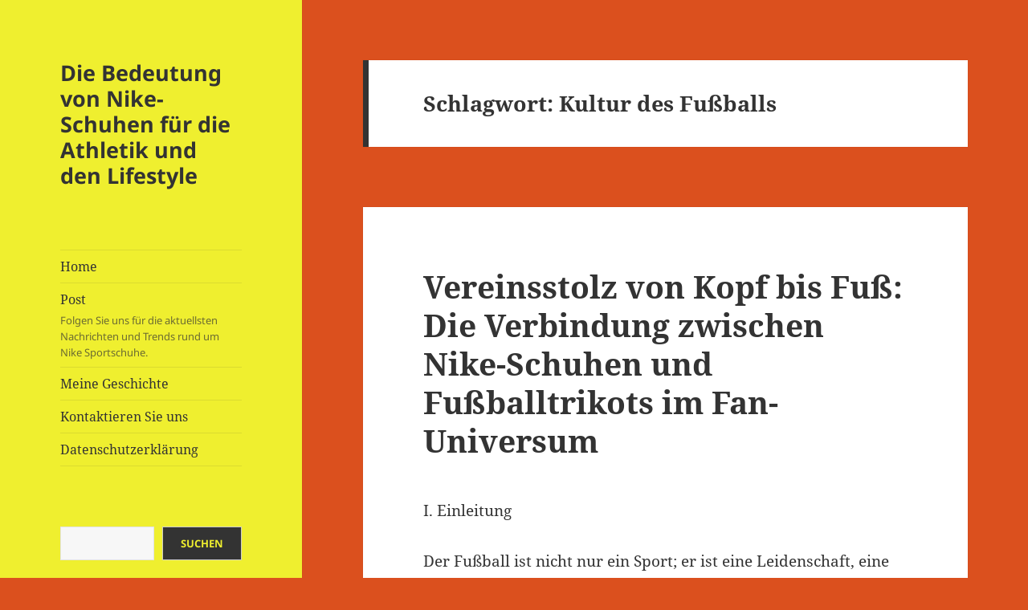

--- FILE ---
content_type: text/html; charset=UTF-8
request_url: https://www.samhoustonfortexas.com/tag/kultur-des-fussballs/
body_size: 15063
content:
<!DOCTYPE html>
<html lang="de" class="no-js">
<head>
	<meta charset="UTF-8">
	<meta name="viewport" content="width=device-width, initial-scale=1.0">
	<link rel="profile" href="https://gmpg.org/xfn/11">
	<link rel="pingback" href="https://www.samhoustonfortexas.com/xmlrpc.php">
	<script>(function(html){html.className = html.className.replace(/\bno-js\b/,'js')})(document.documentElement);</script>
<meta name='robots' content='index, follow, max-image-preview:large, max-snippet:-1, max-video-preview:-1' />

	<!-- This site is optimized with the Yoast SEO plugin v26.4 - https://yoast.com/wordpress/plugins/seo/ -->
	<title>Kultur des Fußballs Archives - Die Bedeutung von Nike-Schuhen für die Athletik und den Lifestyle</title>
	<link rel="canonical" href="https://www.samhoustonfortexas.com/tag/kultur-des-fussballs/" />
	<meta property="og:locale" content="de_DE" />
	<meta property="og:type" content="article" />
	<meta property="og:title" content="Kultur des Fußballs Archives - Die Bedeutung von Nike-Schuhen für die Athletik und den Lifestyle" />
	<meta property="og:url" content="https://www.samhoustonfortexas.com/tag/kultur-des-fussballs/" />
	<meta property="og:site_name" content="Die Bedeutung von Nike-Schuhen für die Athletik und den Lifestyle" />
	<meta property="og:image" content="https://www.samhoustonfortexas.com/wp-content/uploads/2023/03/1679654132185.png" />
	<meta property="og:image:width" content="400" />
	<meta property="og:image:height" content="267" />
	<meta property="og:image:type" content="image/png" />
	<meta name="twitter:card" content="summary_large_image" />
	<script type="application/ld+json" class="yoast-schema-graph">{"@context":"https://schema.org","@graph":[{"@type":"CollectionPage","@id":"https://www.samhoustonfortexas.com/tag/kultur-des-fussballs/","url":"https://www.samhoustonfortexas.com/tag/kultur-des-fussballs/","name":"Kultur des Fußballs Archives - Die Bedeutung von Nike-Schuhen für die Athletik und den Lifestyle","isPartOf":{"@id":"https://www.samhoustonfortexas.com/#website"},"breadcrumb":{"@id":"https://www.samhoustonfortexas.com/tag/kultur-des-fussballs/#breadcrumb"},"inLanguage":"de"},{"@type":"BreadcrumbList","@id":"https://www.samhoustonfortexas.com/tag/kultur-des-fussballs/#breadcrumb","itemListElement":[{"@type":"ListItem","position":1,"name":"Home","item":"https://www.samhoustonfortexas.com/"},{"@type":"ListItem","position":2,"name":"Kultur des Fußballs"}]},{"@type":"WebSite","@id":"https://www.samhoustonfortexas.com/#website","url":"https://www.samhoustonfortexas.com/","name":"Die Bedeutung von Nike-Schuhen für die Athletik und den Lifestyle","description":"","publisher":{"@id":"https://www.samhoustonfortexas.com/#/schema/person/b18c521976c2cad48cf4274cd590b448"},"potentialAction":[{"@type":"SearchAction","target":{"@type":"EntryPoint","urlTemplate":"https://www.samhoustonfortexas.com/?s={search_term_string}"},"query-input":{"@type":"PropertyValueSpecification","valueRequired":true,"valueName":"search_term_string"}}],"inLanguage":"de"},{"@type":["Person","Organization"],"@id":"https://www.samhoustonfortexas.com/#/schema/person/b18c521976c2cad48cf4274cd590b448","name":"Jessica","image":{"@type":"ImageObject","inLanguage":"de","@id":"https://www.samhoustonfortexas.com/#/schema/person/image/","url":"https://www.samhoustonfortexas.com/wp-content/uploads/2023/03/1679654132185.png","contentUrl":"https://www.samhoustonfortexas.com/wp-content/uploads/2023/03/1679654132185.png","width":400,"height":267,"caption":"Jessica"},"logo":{"@id":"https://www.samhoustonfortexas.com/#/schema/person/image/"},"sameAs":["https://www.samhoustonfortexas.com"]}]}</script>
	<!-- / Yoast SEO plugin. -->


<link rel='dns-prefetch' href='//static.addtoany.com' />
<link rel="alternate" type="application/rss+xml" title="Die Bedeutung von Nike-Schuhen für die Athletik und den Lifestyle &raquo; Feed" href="https://www.samhoustonfortexas.com/feed/" />
<link rel="alternate" type="application/rss+xml" title="Die Bedeutung von Nike-Schuhen für die Athletik und den Lifestyle &raquo; Kommentar-Feed" href="https://www.samhoustonfortexas.com/comments/feed/" />
<link rel="alternate" type="application/rss+xml" title="Die Bedeutung von Nike-Schuhen für die Athletik und den Lifestyle &raquo; Kultur des Fußballs Schlagwort-Feed" href="https://www.samhoustonfortexas.com/tag/kultur-des-fussballs/feed/" />
<style id='wp-img-auto-sizes-contain-inline-css'>
img:is([sizes=auto i],[sizes^="auto," i]){contain-intrinsic-size:3000px 1500px}
/*# sourceURL=wp-img-auto-sizes-contain-inline-css */
</style>
<style id='wp-emoji-styles-inline-css'>

	img.wp-smiley, img.emoji {
		display: inline !important;
		border: none !important;
		box-shadow: none !important;
		height: 1em !important;
		width: 1em !important;
		margin: 0 0.07em !important;
		vertical-align: -0.1em !important;
		background: none !important;
		padding: 0 !important;
	}
/*# sourceURL=wp-emoji-styles-inline-css */
</style>
<style id='wp-block-library-inline-css'>
:root{--wp-block-synced-color:#7a00df;--wp-block-synced-color--rgb:122,0,223;--wp-bound-block-color:var(--wp-block-synced-color);--wp-editor-canvas-background:#ddd;--wp-admin-theme-color:#007cba;--wp-admin-theme-color--rgb:0,124,186;--wp-admin-theme-color-darker-10:#006ba1;--wp-admin-theme-color-darker-10--rgb:0,107,160.5;--wp-admin-theme-color-darker-20:#005a87;--wp-admin-theme-color-darker-20--rgb:0,90,135;--wp-admin-border-width-focus:2px}@media (min-resolution:192dpi){:root{--wp-admin-border-width-focus:1.5px}}.wp-element-button{cursor:pointer}:root .has-very-light-gray-background-color{background-color:#eee}:root .has-very-dark-gray-background-color{background-color:#313131}:root .has-very-light-gray-color{color:#eee}:root .has-very-dark-gray-color{color:#313131}:root .has-vivid-green-cyan-to-vivid-cyan-blue-gradient-background{background:linear-gradient(135deg,#00d084,#0693e3)}:root .has-purple-crush-gradient-background{background:linear-gradient(135deg,#34e2e4,#4721fb 50%,#ab1dfe)}:root .has-hazy-dawn-gradient-background{background:linear-gradient(135deg,#faaca8,#dad0ec)}:root .has-subdued-olive-gradient-background{background:linear-gradient(135deg,#fafae1,#67a671)}:root .has-atomic-cream-gradient-background{background:linear-gradient(135deg,#fdd79a,#004a59)}:root .has-nightshade-gradient-background{background:linear-gradient(135deg,#330968,#31cdcf)}:root .has-midnight-gradient-background{background:linear-gradient(135deg,#020381,#2874fc)}:root{--wp--preset--font-size--normal:16px;--wp--preset--font-size--huge:42px}.has-regular-font-size{font-size:1em}.has-larger-font-size{font-size:2.625em}.has-normal-font-size{font-size:var(--wp--preset--font-size--normal)}.has-huge-font-size{font-size:var(--wp--preset--font-size--huge)}.has-text-align-center{text-align:center}.has-text-align-left{text-align:left}.has-text-align-right{text-align:right}.has-fit-text{white-space:nowrap!important}#end-resizable-editor-section{display:none}.aligncenter{clear:both}.items-justified-left{justify-content:flex-start}.items-justified-center{justify-content:center}.items-justified-right{justify-content:flex-end}.items-justified-space-between{justify-content:space-between}.screen-reader-text{border:0;clip-path:inset(50%);height:1px;margin:-1px;overflow:hidden;padding:0;position:absolute;width:1px;word-wrap:normal!important}.screen-reader-text:focus{background-color:#ddd;clip-path:none;color:#444;display:block;font-size:1em;height:auto;left:5px;line-height:normal;padding:15px 23px 14px;text-decoration:none;top:5px;width:auto;z-index:100000}html :where(.has-border-color){border-style:solid}html :where([style*=border-top-color]){border-top-style:solid}html :where([style*=border-right-color]){border-right-style:solid}html :where([style*=border-bottom-color]){border-bottom-style:solid}html :where([style*=border-left-color]){border-left-style:solid}html :where([style*=border-width]){border-style:solid}html :where([style*=border-top-width]){border-top-style:solid}html :where([style*=border-right-width]){border-right-style:solid}html :where([style*=border-bottom-width]){border-bottom-style:solid}html :where([style*=border-left-width]){border-left-style:solid}html :where(img[class*=wp-image-]){height:auto;max-width:100%}:where(figure){margin:0 0 1em}html :where(.is-position-sticky){--wp-admin--admin-bar--position-offset:var(--wp-admin--admin-bar--height,0px)}@media screen and (max-width:600px){html :where(.is-position-sticky){--wp-admin--admin-bar--position-offset:0px}}

/*# sourceURL=wp-block-library-inline-css */
</style><style id='wp-block-archives-inline-css'>
.wp-block-archives{box-sizing:border-box}.wp-block-archives-dropdown label{display:block}
/*# sourceURL=https://www.samhoustonfortexas.com/wp-includes/blocks/archives/style.min.css */
</style>
<style id='wp-block-heading-inline-css'>
h1:where(.wp-block-heading).has-background,h2:where(.wp-block-heading).has-background,h3:where(.wp-block-heading).has-background,h4:where(.wp-block-heading).has-background,h5:where(.wp-block-heading).has-background,h6:where(.wp-block-heading).has-background{padding:1.25em 2.375em}h1.has-text-align-left[style*=writing-mode]:where([style*=vertical-lr]),h1.has-text-align-right[style*=writing-mode]:where([style*=vertical-rl]),h2.has-text-align-left[style*=writing-mode]:where([style*=vertical-lr]),h2.has-text-align-right[style*=writing-mode]:where([style*=vertical-rl]),h3.has-text-align-left[style*=writing-mode]:where([style*=vertical-lr]),h3.has-text-align-right[style*=writing-mode]:where([style*=vertical-rl]),h4.has-text-align-left[style*=writing-mode]:where([style*=vertical-lr]),h4.has-text-align-right[style*=writing-mode]:where([style*=vertical-rl]),h5.has-text-align-left[style*=writing-mode]:where([style*=vertical-lr]),h5.has-text-align-right[style*=writing-mode]:where([style*=vertical-rl]),h6.has-text-align-left[style*=writing-mode]:where([style*=vertical-lr]),h6.has-text-align-right[style*=writing-mode]:where([style*=vertical-rl]){rotate:180deg}
/*# sourceURL=https://www.samhoustonfortexas.com/wp-includes/blocks/heading/style.min.css */
</style>
<style id='wp-block-search-inline-css'>
.wp-block-search__button{margin-left:10px;word-break:normal}.wp-block-search__button.has-icon{line-height:0}.wp-block-search__button svg{height:1.25em;min-height:24px;min-width:24px;width:1.25em;fill:currentColor;vertical-align:text-bottom}:where(.wp-block-search__button){border:1px solid #ccc;padding:6px 10px}.wp-block-search__inside-wrapper{display:flex;flex:auto;flex-wrap:nowrap;max-width:100%}.wp-block-search__label{width:100%}.wp-block-search.wp-block-search__button-only .wp-block-search__button{box-sizing:border-box;display:flex;flex-shrink:0;justify-content:center;margin-left:0;max-width:100%}.wp-block-search.wp-block-search__button-only .wp-block-search__inside-wrapper{min-width:0!important;transition-property:width}.wp-block-search.wp-block-search__button-only .wp-block-search__input{flex-basis:100%;transition-duration:.3s}.wp-block-search.wp-block-search__button-only.wp-block-search__searchfield-hidden,.wp-block-search.wp-block-search__button-only.wp-block-search__searchfield-hidden .wp-block-search__inside-wrapper{overflow:hidden}.wp-block-search.wp-block-search__button-only.wp-block-search__searchfield-hidden .wp-block-search__input{border-left-width:0!important;border-right-width:0!important;flex-basis:0;flex-grow:0;margin:0;min-width:0!important;padding-left:0!important;padding-right:0!important;width:0!important}:where(.wp-block-search__input){appearance:none;border:1px solid #949494;flex-grow:1;font-family:inherit;font-size:inherit;font-style:inherit;font-weight:inherit;letter-spacing:inherit;line-height:inherit;margin-left:0;margin-right:0;min-width:3rem;padding:8px;text-decoration:unset!important;text-transform:inherit}:where(.wp-block-search__button-inside .wp-block-search__inside-wrapper){background-color:#fff;border:1px solid #949494;box-sizing:border-box;padding:4px}:where(.wp-block-search__button-inside .wp-block-search__inside-wrapper) .wp-block-search__input{border:none;border-radius:0;padding:0 4px}:where(.wp-block-search__button-inside .wp-block-search__inside-wrapper) .wp-block-search__input:focus{outline:none}:where(.wp-block-search__button-inside .wp-block-search__inside-wrapper) :where(.wp-block-search__button){padding:4px 8px}.wp-block-search.aligncenter .wp-block-search__inside-wrapper{margin:auto}.wp-block[data-align=right] .wp-block-search.wp-block-search__button-only .wp-block-search__inside-wrapper{float:right}
/*# sourceURL=https://www.samhoustonfortexas.com/wp-includes/blocks/search/style.min.css */
</style>
<style id='wp-block-search-theme-inline-css'>
.wp-block-search .wp-block-search__label{font-weight:700}.wp-block-search__button{border:1px solid #ccc;padding:.375em .625em}
/*# sourceURL=https://www.samhoustonfortexas.com/wp-includes/blocks/search/theme.min.css */
</style>
<style id='wp-block-group-inline-css'>
.wp-block-group{box-sizing:border-box}:where(.wp-block-group.wp-block-group-is-layout-constrained){position:relative}
/*# sourceURL=https://www.samhoustonfortexas.com/wp-includes/blocks/group/style.min.css */
</style>
<style id='wp-block-group-theme-inline-css'>
:where(.wp-block-group.has-background){padding:1.25em 2.375em}
/*# sourceURL=https://www.samhoustonfortexas.com/wp-includes/blocks/group/theme.min.css */
</style>
<style id='wp-block-paragraph-inline-css'>
.is-small-text{font-size:.875em}.is-regular-text{font-size:1em}.is-large-text{font-size:2.25em}.is-larger-text{font-size:3em}.has-drop-cap:not(:focus):first-letter{float:left;font-size:8.4em;font-style:normal;font-weight:100;line-height:.68;margin:.05em .1em 0 0;text-transform:uppercase}body.rtl .has-drop-cap:not(:focus):first-letter{float:none;margin-left:.1em}p.has-drop-cap.has-background{overflow:hidden}:root :where(p.has-background){padding:1.25em 2.375em}:where(p.has-text-color:not(.has-link-color)) a{color:inherit}p.has-text-align-left[style*="writing-mode:vertical-lr"],p.has-text-align-right[style*="writing-mode:vertical-rl"]{rotate:180deg}
/*# sourceURL=https://www.samhoustonfortexas.com/wp-includes/blocks/paragraph/style.min.css */
</style>
<style id='global-styles-inline-css'>
:root{--wp--preset--aspect-ratio--square: 1;--wp--preset--aspect-ratio--4-3: 4/3;--wp--preset--aspect-ratio--3-4: 3/4;--wp--preset--aspect-ratio--3-2: 3/2;--wp--preset--aspect-ratio--2-3: 2/3;--wp--preset--aspect-ratio--16-9: 16/9;--wp--preset--aspect-ratio--9-16: 9/16;--wp--preset--color--black: #000000;--wp--preset--color--cyan-bluish-gray: #abb8c3;--wp--preset--color--white: #fff;--wp--preset--color--pale-pink: #f78da7;--wp--preset--color--vivid-red: #cf2e2e;--wp--preset--color--luminous-vivid-orange: #ff6900;--wp--preset--color--luminous-vivid-amber: #fcb900;--wp--preset--color--light-green-cyan: #7bdcb5;--wp--preset--color--vivid-green-cyan: #00d084;--wp--preset--color--pale-cyan-blue: #8ed1fc;--wp--preset--color--vivid-cyan-blue: #0693e3;--wp--preset--color--vivid-purple: #9b51e0;--wp--preset--color--dark-gray: #111;--wp--preset--color--light-gray: #f1f1f1;--wp--preset--color--yellow: #f4ca16;--wp--preset--color--dark-brown: #352712;--wp--preset--color--medium-pink: #e53b51;--wp--preset--color--light-pink: #ffe5d1;--wp--preset--color--dark-purple: #2e2256;--wp--preset--color--purple: #674970;--wp--preset--color--blue-gray: #22313f;--wp--preset--color--bright-blue: #55c3dc;--wp--preset--color--light-blue: #e9f2f9;--wp--preset--gradient--vivid-cyan-blue-to-vivid-purple: linear-gradient(135deg,rgb(6,147,227) 0%,rgb(155,81,224) 100%);--wp--preset--gradient--light-green-cyan-to-vivid-green-cyan: linear-gradient(135deg,rgb(122,220,180) 0%,rgb(0,208,130) 100%);--wp--preset--gradient--luminous-vivid-amber-to-luminous-vivid-orange: linear-gradient(135deg,rgb(252,185,0) 0%,rgb(255,105,0) 100%);--wp--preset--gradient--luminous-vivid-orange-to-vivid-red: linear-gradient(135deg,rgb(255,105,0) 0%,rgb(207,46,46) 100%);--wp--preset--gradient--very-light-gray-to-cyan-bluish-gray: linear-gradient(135deg,rgb(238,238,238) 0%,rgb(169,184,195) 100%);--wp--preset--gradient--cool-to-warm-spectrum: linear-gradient(135deg,rgb(74,234,220) 0%,rgb(151,120,209) 20%,rgb(207,42,186) 40%,rgb(238,44,130) 60%,rgb(251,105,98) 80%,rgb(254,248,76) 100%);--wp--preset--gradient--blush-light-purple: linear-gradient(135deg,rgb(255,206,236) 0%,rgb(152,150,240) 100%);--wp--preset--gradient--blush-bordeaux: linear-gradient(135deg,rgb(254,205,165) 0%,rgb(254,45,45) 50%,rgb(107,0,62) 100%);--wp--preset--gradient--luminous-dusk: linear-gradient(135deg,rgb(255,203,112) 0%,rgb(199,81,192) 50%,rgb(65,88,208) 100%);--wp--preset--gradient--pale-ocean: linear-gradient(135deg,rgb(255,245,203) 0%,rgb(182,227,212) 50%,rgb(51,167,181) 100%);--wp--preset--gradient--electric-grass: linear-gradient(135deg,rgb(202,248,128) 0%,rgb(113,206,126) 100%);--wp--preset--gradient--midnight: linear-gradient(135deg,rgb(2,3,129) 0%,rgb(40,116,252) 100%);--wp--preset--gradient--dark-gray-gradient-gradient: linear-gradient(90deg, rgba(17,17,17,1) 0%, rgba(42,42,42,1) 100%);--wp--preset--gradient--light-gray-gradient: linear-gradient(90deg, rgba(241,241,241,1) 0%, rgba(215,215,215,1) 100%);--wp--preset--gradient--white-gradient: linear-gradient(90deg, rgba(255,255,255,1) 0%, rgba(230,230,230,1) 100%);--wp--preset--gradient--yellow-gradient: linear-gradient(90deg, rgba(244,202,22,1) 0%, rgba(205,168,10,1) 100%);--wp--preset--gradient--dark-brown-gradient: linear-gradient(90deg, rgba(53,39,18,1) 0%, rgba(91,67,31,1) 100%);--wp--preset--gradient--medium-pink-gradient: linear-gradient(90deg, rgba(229,59,81,1) 0%, rgba(209,28,51,1) 100%);--wp--preset--gradient--light-pink-gradient: linear-gradient(90deg, rgba(255,229,209,1) 0%, rgba(255,200,158,1) 100%);--wp--preset--gradient--dark-purple-gradient: linear-gradient(90deg, rgba(46,34,86,1) 0%, rgba(66,48,123,1) 100%);--wp--preset--gradient--purple-gradient: linear-gradient(90deg, rgba(103,73,112,1) 0%, rgba(131,93,143,1) 100%);--wp--preset--gradient--blue-gray-gradient: linear-gradient(90deg, rgba(34,49,63,1) 0%, rgba(52,75,96,1) 100%);--wp--preset--gradient--bright-blue-gradient: linear-gradient(90deg, rgba(85,195,220,1) 0%, rgba(43,180,211,1) 100%);--wp--preset--gradient--light-blue-gradient: linear-gradient(90deg, rgba(233,242,249,1) 0%, rgba(193,218,238,1) 100%);--wp--preset--font-size--small: 13px;--wp--preset--font-size--medium: 20px;--wp--preset--font-size--large: 36px;--wp--preset--font-size--x-large: 42px;--wp--preset--spacing--20: 0.44rem;--wp--preset--spacing--30: 0.67rem;--wp--preset--spacing--40: 1rem;--wp--preset--spacing--50: 1.5rem;--wp--preset--spacing--60: 2.25rem;--wp--preset--spacing--70: 3.38rem;--wp--preset--spacing--80: 5.06rem;--wp--preset--shadow--natural: 6px 6px 9px rgba(0, 0, 0, 0.2);--wp--preset--shadow--deep: 12px 12px 50px rgba(0, 0, 0, 0.4);--wp--preset--shadow--sharp: 6px 6px 0px rgba(0, 0, 0, 0.2);--wp--preset--shadow--outlined: 6px 6px 0px -3px rgb(255, 255, 255), 6px 6px rgb(0, 0, 0);--wp--preset--shadow--crisp: 6px 6px 0px rgb(0, 0, 0);}:where(.is-layout-flex){gap: 0.5em;}:where(.is-layout-grid){gap: 0.5em;}body .is-layout-flex{display: flex;}.is-layout-flex{flex-wrap: wrap;align-items: center;}.is-layout-flex > :is(*, div){margin: 0;}body .is-layout-grid{display: grid;}.is-layout-grid > :is(*, div){margin: 0;}:where(.wp-block-columns.is-layout-flex){gap: 2em;}:where(.wp-block-columns.is-layout-grid){gap: 2em;}:where(.wp-block-post-template.is-layout-flex){gap: 1.25em;}:where(.wp-block-post-template.is-layout-grid){gap: 1.25em;}.has-black-color{color: var(--wp--preset--color--black) !important;}.has-cyan-bluish-gray-color{color: var(--wp--preset--color--cyan-bluish-gray) !important;}.has-white-color{color: var(--wp--preset--color--white) !important;}.has-pale-pink-color{color: var(--wp--preset--color--pale-pink) !important;}.has-vivid-red-color{color: var(--wp--preset--color--vivid-red) !important;}.has-luminous-vivid-orange-color{color: var(--wp--preset--color--luminous-vivid-orange) !important;}.has-luminous-vivid-amber-color{color: var(--wp--preset--color--luminous-vivid-amber) !important;}.has-light-green-cyan-color{color: var(--wp--preset--color--light-green-cyan) !important;}.has-vivid-green-cyan-color{color: var(--wp--preset--color--vivid-green-cyan) !important;}.has-pale-cyan-blue-color{color: var(--wp--preset--color--pale-cyan-blue) !important;}.has-vivid-cyan-blue-color{color: var(--wp--preset--color--vivid-cyan-blue) !important;}.has-vivid-purple-color{color: var(--wp--preset--color--vivid-purple) !important;}.has-black-background-color{background-color: var(--wp--preset--color--black) !important;}.has-cyan-bluish-gray-background-color{background-color: var(--wp--preset--color--cyan-bluish-gray) !important;}.has-white-background-color{background-color: var(--wp--preset--color--white) !important;}.has-pale-pink-background-color{background-color: var(--wp--preset--color--pale-pink) !important;}.has-vivid-red-background-color{background-color: var(--wp--preset--color--vivid-red) !important;}.has-luminous-vivid-orange-background-color{background-color: var(--wp--preset--color--luminous-vivid-orange) !important;}.has-luminous-vivid-amber-background-color{background-color: var(--wp--preset--color--luminous-vivid-amber) !important;}.has-light-green-cyan-background-color{background-color: var(--wp--preset--color--light-green-cyan) !important;}.has-vivid-green-cyan-background-color{background-color: var(--wp--preset--color--vivid-green-cyan) !important;}.has-pale-cyan-blue-background-color{background-color: var(--wp--preset--color--pale-cyan-blue) !important;}.has-vivid-cyan-blue-background-color{background-color: var(--wp--preset--color--vivid-cyan-blue) !important;}.has-vivid-purple-background-color{background-color: var(--wp--preset--color--vivid-purple) !important;}.has-black-border-color{border-color: var(--wp--preset--color--black) !important;}.has-cyan-bluish-gray-border-color{border-color: var(--wp--preset--color--cyan-bluish-gray) !important;}.has-white-border-color{border-color: var(--wp--preset--color--white) !important;}.has-pale-pink-border-color{border-color: var(--wp--preset--color--pale-pink) !important;}.has-vivid-red-border-color{border-color: var(--wp--preset--color--vivid-red) !important;}.has-luminous-vivid-orange-border-color{border-color: var(--wp--preset--color--luminous-vivid-orange) !important;}.has-luminous-vivid-amber-border-color{border-color: var(--wp--preset--color--luminous-vivid-amber) !important;}.has-light-green-cyan-border-color{border-color: var(--wp--preset--color--light-green-cyan) !important;}.has-vivid-green-cyan-border-color{border-color: var(--wp--preset--color--vivid-green-cyan) !important;}.has-pale-cyan-blue-border-color{border-color: var(--wp--preset--color--pale-cyan-blue) !important;}.has-vivid-cyan-blue-border-color{border-color: var(--wp--preset--color--vivid-cyan-blue) !important;}.has-vivid-purple-border-color{border-color: var(--wp--preset--color--vivid-purple) !important;}.has-vivid-cyan-blue-to-vivid-purple-gradient-background{background: var(--wp--preset--gradient--vivid-cyan-blue-to-vivid-purple) !important;}.has-light-green-cyan-to-vivid-green-cyan-gradient-background{background: var(--wp--preset--gradient--light-green-cyan-to-vivid-green-cyan) !important;}.has-luminous-vivid-amber-to-luminous-vivid-orange-gradient-background{background: var(--wp--preset--gradient--luminous-vivid-amber-to-luminous-vivid-orange) !important;}.has-luminous-vivid-orange-to-vivid-red-gradient-background{background: var(--wp--preset--gradient--luminous-vivid-orange-to-vivid-red) !important;}.has-very-light-gray-to-cyan-bluish-gray-gradient-background{background: var(--wp--preset--gradient--very-light-gray-to-cyan-bluish-gray) !important;}.has-cool-to-warm-spectrum-gradient-background{background: var(--wp--preset--gradient--cool-to-warm-spectrum) !important;}.has-blush-light-purple-gradient-background{background: var(--wp--preset--gradient--blush-light-purple) !important;}.has-blush-bordeaux-gradient-background{background: var(--wp--preset--gradient--blush-bordeaux) !important;}.has-luminous-dusk-gradient-background{background: var(--wp--preset--gradient--luminous-dusk) !important;}.has-pale-ocean-gradient-background{background: var(--wp--preset--gradient--pale-ocean) !important;}.has-electric-grass-gradient-background{background: var(--wp--preset--gradient--electric-grass) !important;}.has-midnight-gradient-background{background: var(--wp--preset--gradient--midnight) !important;}.has-small-font-size{font-size: var(--wp--preset--font-size--small) !important;}.has-medium-font-size{font-size: var(--wp--preset--font-size--medium) !important;}.has-large-font-size{font-size: var(--wp--preset--font-size--large) !important;}.has-x-large-font-size{font-size: var(--wp--preset--font-size--x-large) !important;}
/*# sourceURL=global-styles-inline-css */
</style>

<style id='classic-theme-styles-inline-css'>
/*! This file is auto-generated */
.wp-block-button__link{color:#fff;background-color:#32373c;border-radius:9999px;box-shadow:none;text-decoration:none;padding:calc(.667em + 2px) calc(1.333em + 2px);font-size:1.125em}.wp-block-file__button{background:#32373c;color:#fff;text-decoration:none}
/*# sourceURL=/wp-includes/css/classic-themes.min.css */
</style>
<link rel='stylesheet' id='parent-style-css' href='https://www.samhoustonfortexas.com/wp-content/themes/twentyfifteen/style.css?ver=6.9' media='all' />
<link rel='stylesheet' id='child-style-css' href='https://www.samhoustonfortexas.com/wp-content/themes/2015-child/style.css?ver=1.0' media='all' />
<link rel='stylesheet' id='twentyfifteen-fonts-css' href='https://www.samhoustonfortexas.com/wp-content/themes/twentyfifteen/assets/fonts/noto-sans-plus-noto-serif-plus-inconsolata.css?ver=20230328' media='all' />
<link rel='stylesheet' id='genericons-css' href='https://www.samhoustonfortexas.com/wp-content/themes/twentyfifteen/genericons/genericons.css?ver=20201026' media='all' />
<link rel='stylesheet' id='twentyfifteen-style-css' href='https://www.samhoustonfortexas.com/wp-content/themes/2015-child/style.css?ver=20250415' media='all' />
<style id='twentyfifteen-style-inline-css'>

		/* Custom Header Background Color */
		body:before,
		.site-header {
			background-color: #efef2f;
		}

		@media screen and (min-width: 59.6875em) {
			.site-header,
			.secondary {
				background-color: transparent;
			}

			.widget button,
			.widget input[type="button"],
			.widget input[type="reset"],
			.widget input[type="submit"],
			.widget_calendar tbody a,
			.widget_calendar tbody a:hover,
			.widget_calendar tbody a:focus {
				color: #efef2f;
			}
		}
	
/*# sourceURL=twentyfifteen-style-inline-css */
</style>
<link rel='stylesheet' id='twentyfifteen-block-style-css' href='https://www.samhoustonfortexas.com/wp-content/themes/twentyfifteen/css/blocks.css?ver=20240715' media='all' />
<link rel='stylesheet' id='addtoany-css' href='https://www.samhoustonfortexas.com/wp-content/plugins/add-to-any/addtoany.min.css?ver=1.16' media='all' />
<script id="addtoany-core-js-before">
window.a2a_config=window.a2a_config||{};a2a_config.callbacks=[];a2a_config.overlays=[];a2a_config.templates={};a2a_localize = {
	Share: "Teilen",
	Save: "Speichern",
	Subscribe: "Abonnieren",
	Email: "E-Mail",
	Bookmark: "Lesezeichen",
	ShowAll: "Alle anzeigen",
	ShowLess: "Weniger anzeigen",
	FindServices: "Dienst(e) suchen",
	FindAnyServiceToAddTo: "Um weitere Dienste ergänzen",
	PoweredBy: "Präsentiert von",
	ShareViaEmail: "Teilen via E-Mail",
	SubscribeViaEmail: "Via E-Mail abonnieren",
	BookmarkInYourBrowser: "Lesezeichen in deinem Browser",
	BookmarkInstructions: "Drücke Ctrl+D oder \u2318+D um diese Seite bei den Lesenzeichen zu speichern.",
	AddToYourFavorites: "Zu deinen Favoriten hinzufügen",
	SendFromWebOrProgram: "Senden von jeder E-Mail Adresse oder E-Mail-Programm",
	EmailProgram: "E-Mail-Programm",
	More: "Mehr&#8230;",
	ThanksForSharing: "Thanks for sharing!",
	ThanksForFollowing: "Thanks for following!"
};


//# sourceURL=addtoany-core-js-before
</script>
<script defer src="https://static.addtoany.com/menu/page.js" id="addtoany-core-js"></script>
<script src="https://www.samhoustonfortexas.com/wp-includes/js/jquery/jquery.min.js?ver=3.7.1" id="jquery-core-js"></script>
<script src="https://www.samhoustonfortexas.com/wp-includes/js/jquery/jquery-migrate.min.js?ver=3.4.1" id="jquery-migrate-js"></script>
<script defer src="https://www.samhoustonfortexas.com/wp-content/plugins/add-to-any/addtoany.min.js?ver=1.1" id="addtoany-jquery-js"></script>
<script id="twentyfifteen-script-js-extra">
var screenReaderText = {"expand":"\u003Cspan class=\"screen-reader-text\"\u003EUntermen\u00fc \u00f6ffnen\u003C/span\u003E","collapse":"\u003Cspan class=\"screen-reader-text\"\u003EUntermen\u00fc schlie\u00dfen\u003C/span\u003E"};
//# sourceURL=twentyfifteen-script-js-extra
</script>
<script src="https://www.samhoustonfortexas.com/wp-content/themes/twentyfifteen/js/functions.js?ver=20250303" id="twentyfifteen-script-js" defer data-wp-strategy="defer"></script>
<link rel="https://api.w.org/" href="https://www.samhoustonfortexas.com/wp-json/" /><link rel="alternate" title="JSON" type="application/json" href="https://www.samhoustonfortexas.com/wp-json/wp/v2/tags/262" /><link rel="EditURI" type="application/rsd+xml" title="RSD" href="https://www.samhoustonfortexas.com/xmlrpc.php?rsd" />
<meta name="generator" content="WordPress 6.9" />
<style id="custom-background-css">
body.custom-background { background-color: #db501e; }
</style>
	<link rel="icon" href="https://www.samhoustonfortexas.com/wp-content/uploads/2023/03/cropped-sneakers-1-32x32.png" sizes="32x32" />
<link rel="icon" href="https://www.samhoustonfortexas.com/wp-content/uploads/2023/03/cropped-sneakers-1-192x192.png" sizes="192x192" />
<link rel="apple-touch-icon" href="https://www.samhoustonfortexas.com/wp-content/uploads/2023/03/cropped-sneakers-1-180x180.png" />
<meta name="msapplication-TileImage" content="https://www.samhoustonfortexas.com/wp-content/uploads/2023/03/cropped-sneakers-1-270x270.png" />
</head>

<body class="archive tag tag-kultur-des-fussballs tag-262 custom-background wp-embed-responsive wp-theme-twentyfifteen wp-child-theme-2015-child">
<div id="page" class="hfeed site">
	<a class="skip-link screen-reader-text" href="#content">
		Zum Inhalt springen	</a>

	<div id="sidebar" class="sidebar">
		<header id="masthead" class="site-header">
			<div class="site-branding">
										<p class="site-title"><a href="https://www.samhoustonfortexas.com/" rel="home" >Die Bedeutung von Nike-Schuhen für die Athletik und den Lifestyle</a></p>
										<button class="secondary-toggle">Menü und Widgets</button>
			</div><!-- .site-branding -->
		</header><!-- .site-header -->

			<div id="secondary" class="secondary">

					<nav id="site-navigation" class="main-navigation">
				<div class="menu-menu-container"><ul id="menu-menu" class="nav-menu"><li id="menu-item-534" class="menu-item menu-item-type-custom menu-item-object-custom menu-item-home menu-item-534"><a href="https://www.samhoustonfortexas.com/">Home</a></li>
<li id="menu-item-538" class="menu-item menu-item-type-taxonomy menu-item-object-category menu-item-538"><a href="https://www.samhoustonfortexas.com/post/">Post<div class="menu-item-description">Folgen Sie uns für die aktuellsten Nachrichten und Trends rund um Nike Sportschuhe.</div></a></li>
<li id="menu-item-537" class="menu-item menu-item-type-post_type menu-item-object-page menu-item-537"><a href="https://www.samhoustonfortexas.com/meine-geschichte/">Meine Geschichte</a></li>
<li id="menu-item-536" class="menu-item menu-item-type-post_type menu-item-object-page menu-item-536"><a href="https://www.samhoustonfortexas.com/kontaktieren-sie-uns/">Kontaktieren Sie uns</a></li>
<li id="menu-item-535" class="menu-item menu-item-type-post_type menu-item-object-page menu-item-privacy-policy menu-item-535"><a rel="privacy-policy" href="https://www.samhoustonfortexas.com/datenschutzerklaerung/">Datenschutzerklärung</a></li>
</ul></div>			</nav><!-- .main-navigation -->
		
		
					<div id="widget-area" class="widget-area" role="complementary">
				<aside id="block-12" class="widget widget_block widget_search"><form role="search" method="get" action="https://www.samhoustonfortexas.com/" class="wp-block-search__button-outside wp-block-search__text-button wp-block-search"    ><label class="wp-block-search__label screen-reader-text" for="wp-block-search__input-1" >Suchen</label><div class="wp-block-search__inside-wrapper" ><input class="wp-block-search__input" id="wp-block-search__input-1" placeholder="" value="" type="search" name="s" required /><button aria-label="Suchen" class="wp-block-search__button wp-element-button" type="submit" ><strong>Suchen</strong></button></div></form></aside><aside id="block-5" class="widget widget_block"><div class="wp-block-group"><div class="wp-block-group__inner-container is-layout-flow wp-block-group-is-layout-flow"><h2 class="wp-block-heading">Archives</h2><ul class="wp-block-archives-list wp-block-archives">	<li><a href='https://www.samhoustonfortexas.com/2025/11/'>November 2025</a></li>
	<li><a href='https://www.samhoustonfortexas.com/2025/10/'>Oktober 2025</a></li>
	<li><a href='https://www.samhoustonfortexas.com/2025/09/'>September 2025</a></li>
	<li><a href='https://www.samhoustonfortexas.com/2025/08/'>August 2025</a></li>
	<li><a href='https://www.samhoustonfortexas.com/2025/07/'>Juli 2025</a></li>
	<li><a href='https://www.samhoustonfortexas.com/2025/06/'>Juni 2025</a></li>
	<li><a href='https://www.samhoustonfortexas.com/2025/05/'>Mai 2025</a></li>
	<li><a href='https://www.samhoustonfortexas.com/2025/04/'>April 2025</a></li>
	<li><a href='https://www.samhoustonfortexas.com/2025/03/'>März 2025</a></li>
	<li><a href='https://www.samhoustonfortexas.com/2025/02/'>Februar 2025</a></li>
	<li><a href='https://www.samhoustonfortexas.com/2025/01/'>Januar 2025</a></li>
	<li><a href='https://www.samhoustonfortexas.com/2024/12/'>Dezember 2024</a></li>
	<li><a href='https://www.samhoustonfortexas.com/2024/11/'>November 2024</a></li>
	<li><a href='https://www.samhoustonfortexas.com/2024/10/'>Oktober 2024</a></li>
	<li><a href='https://www.samhoustonfortexas.com/2024/09/'>September 2024</a></li>
	<li><a href='https://www.samhoustonfortexas.com/2024/08/'>August 2024</a></li>
	<li><a href='https://www.samhoustonfortexas.com/2024/07/'>Juli 2024</a></li>
	<li><a href='https://www.samhoustonfortexas.com/2024/06/'>Juni 2024</a></li>
	<li><a href='https://www.samhoustonfortexas.com/2024/05/'>Mai 2024</a></li>
	<li><a href='https://www.samhoustonfortexas.com/2024/04/'>April 2024</a></li>
	<li><a href='https://www.samhoustonfortexas.com/2024/03/'>März 2024</a></li>
	<li><a href='https://www.samhoustonfortexas.com/2024/02/'>Februar 2024</a></li>
	<li><a href='https://www.samhoustonfortexas.com/2024/01/'>Januar 2024</a></li>
	<li><a href='https://www.samhoustonfortexas.com/2023/12/'>Dezember 2023</a></li>
	<li><a href='https://www.samhoustonfortexas.com/2023/11/'>November 2023</a></li>
	<li><a href='https://www.samhoustonfortexas.com/2023/10/'>Oktober 2023</a></li>
	<li><a href='https://www.samhoustonfortexas.com/2023/09/'>September 2023</a></li>
	<li><a href='https://www.samhoustonfortexas.com/2023/08/'>August 2023</a></li>
	<li><a href='https://www.samhoustonfortexas.com/2023/07/'>Juli 2023</a></li>
	<li><a href='https://www.samhoustonfortexas.com/2023/06/'>Juni 2023</a></li>
	<li><a href='https://www.samhoustonfortexas.com/2023/05/'>Mai 2023</a></li>
	<li><a href='https://www.samhoustonfortexas.com/2023/04/'>April 2023</a></li>
	<li><a href='https://www.samhoustonfortexas.com/2023/03/'>März 2023</a></li>
</ul></div></div></aside>			</div><!-- .widget-area -->
		
	</div><!-- .secondary -->

	</div><!-- .sidebar -->

	<div id="content" class="site-content">

	<section id="primary" class="content-area">
		<main id="main" class="site-main">

		
			<header class="page-header">
				<h1 class="page-title">Schlagwort: <span>Kultur des Fußballs</span></h1>			</header><!-- .page-header -->

			
<article id="post-152" class="post-152 post type-post status-publish format-standard hentry category-post tag-aesthetik-im-fussball tag-fan-kreativitaet tag-fussballmode tag-fussballtrikots tag-kultur-des-fussballs tag-nike-fussball tag-nike-schuhe tag-selbstinszenierung-im-stadion tag-sport-und-mode tag-vereinsstolz">
	
	<header class="entry-header">
		<h2 class="entry-title"><a href="https://www.samhoustonfortexas.com/2024/02/19/vereinsstolz-von-kopf-bis-fuss-die-verbindung-zwischen-nike-schuhen-und-fussballtrikots-im-fan-universum/" rel="bookmark">Vereinsstolz von Kopf bis Fuß: Die Verbindung zwischen Nike-Schuhen und Fußballtrikots im Fan-Universum</a></h2>	</header><!-- .entry-header -->

	<div class="entry-content">
		
<p>I. Einleitung</p>



<p>Der Fußball ist nicht nur ein Sport; er ist eine Leidenschaft, eine Identität, ein Lebensgefühl. In diesem faszinierenden Universum der Emotionen und Hingabe spielen nicht nur die Spieler auf dem Rasen eine entscheidende Rolle, sondern auch die Fans, die ihren Vereinsstolz von Kopf bis Fuß tragen. Dieser Artikel wird die tiefgreifende Verbindung zwischen Nike-Schuhen und Fußballtrikots im Fan-Universum erkunden, wie diese Produkte nicht nur zu modischen Accessoires werden, sondern zu Ausdrucksformen der Liebe und Identifikation mit einem Verein.</p>



<p>Die Bedeutung von Vereinsstolz im Fußball</p>



<p>Beim Betreten eines Fußballstadions wird die Luft mit einer Mischung aus Spannung, Erwartung und einer unübersehbaren Welle von Vereinsstolz durchzogen. Dieser Stolz manifestiert sich nicht nur durch den Blick auf das Spielfeld, sondern auch in der Art und Weise, wie Fans ihre Unterstützung ausdrücken – von den Rängen bis hin zu ihrer gewählten Fußbekleidung und Bekleidung.</p>



<p>Die Evolution von Nike im Fußballuniversum</p>



<p>Die Marke Nike hat im Laufe der Jahre nicht nur die Art und Weise revolutioniert, wie Athleten Sport treiben, sondern auch, wie Fußballfans ihren Verein repräsentieren. Von den legendären Swoosh-Designs bis zu innovativen Technologien hat Nike nicht nur Sportausrüstung geschaffen, sondern auch Kulturgüter, die die Grenzen zwischen Leistung und Stil verwischen.</p>



<p>Nike-Schuhe als Ausdruck von Stil und Persönlichkeit</p>



<p>Die Auswahl von Nike-Schuhen geht über die rein sportliche Funktion hinaus. Spieler und Fans gleichermaßen wählen ihre Schuhe nicht nur nach Leistungsfähigkeit aus, sondern auch nach ihrem persönlichen Stil. Jeder Swoosh auf dem Spielfeld ist nicht nur ein Markenzeichen, sondern ein Ausdruck der Individualität und des Vereinsstolzes.</p>



<p>Fußballtrikots als Leinwand der Identität</p>



<p>Die Fußballtrikots sind mehr als nur Uniformen; sie sind kulturelle Symbole, die den Verein repräsentieren. Nike hat durch innovative Designs und Zusammenarbeit mit führenden Fußballvereinen dazu beigetragen, dass Trikots zu Kunstwerken werden, die nicht nur auf dem Spielfeld, sondern auch in der Modewelt Anerkennung finden.</p>



<p>Dieser Artikel wird die tiefgreifende Beziehung zwischen Nike-Schuhen und Fußballtrikots im Fan-Universum weiter erkunden. Von den Geschichten der Fans bis zu den Entscheidungen der Spieler – die Vereinsliebe wird von Kopf bis Fuß zelebriert. Tauchen Sie ein in die Welt des Vereinsstolzes, wo Nike nicht nur eine Marke ist, sondern ein Teil der Fußballkultur.</p>



<p>II. Historische Entwicklung von Nike im Fußball</p>



<p>Die Geschichte von Nike im Fußball ist eine faszinierende Reise, die weit über die Welt des Sports hinausgeht. Das Swoosh-Logo, ein Symbol für Innovation und Stil, hat die Fußballmode revolutioniert. In diesem Abschnitt werden wir einen Blick auf die historische Entwicklung von Nike im Fußball werfen und verstehen, wie diese Marke zu einem maßgeblichen Akteur in der Welt des Fußballs wurde.</p>



<p>Der Aufstieg von Nike als Schlüsselspieler im Fußballmarkt</p>



<p>In den 1970er Jahren betrat Nike die Fußballbühne und etablierte sich schnell als einflussreiche Kraft. Der Swoosh wurde zu einem Symbol für Qualität und Leistung, und Fußballspieler weltweit begannen, Nike als ihre bevorzugte Marke zu wählen. Der Fokus auf Innovation und Technologie setzte Nike von Anfang an als Vorreiter in der Branche.</p>



<p>Die Einführung von Nike-Schuhen und -Trikots in den Fußballmarkt</p>



<p>In den 1990er Jahren nahm die Präsenz von Nike im Fußball eine entscheidende Wendung. Die Einführung von Nike-Schuhen wie dem legendären &#8222;Mercurial&#8220; revolutionierte die Art und Weise, wie Spieler das Spielfeld betraten. Gleichzeitig eroberten Nike-Fußballtrikots die Herzen der Fans mit ihren innovativen Designs und technologischen Fortschritten.</p>



<p>Nike als Wegbereiter für innovative Designs und Technologien im Fußball</p>



<p>Die Innovationskraft von Nike im Fußball erstreckt sich über Design hinaus. Durch Technologien wie Dri-FIT, Flyknit und AeroSwift setzte Nike neue Maßstäbe für Leistung und Komfort. Fußballtrikots wurden nicht nur zu Ausdrücken von Vereinsstolz, sondern auch zu hochentwickelten Ausrüstungsgegenständen, die die Leistung der Spieler auf dem Platz unterstützten.Um mehr über die neuesten Nike-Trikots und ihre Entwicklung zu erfahren, besuchen Sie bitte unsere Website unter: www.billigetrikots.com.</p>



<p>III. Die kulturelle Bedeutung von Nike in der Fußballwelt</p>



<p>Nike hat nicht nur die Fußballwelt erobert, sondern auch eine kulturelle Revolution eingeleitet, die weit über das Spielfeld hinausgeht. Im Zentrum dieser Transformation steht das ikonische Swoosh-Logo, das nicht nur für Qualität und Leistung steht, sondern auch die Identität und Kultur des Fußballs neu definiert hat.</p>



<p>Swoosh als Symbol für Leistung und Stil</p>



<p>Das Swoosh-Logo ist zu einem weltweit anerkannten Symbol für Exzellenz im Sport geworden. Durch die Assoziation mit Nike wird nicht nur hochwertige Ausrüstung, sondern auch ein Höchstmaß an Stil und Eleganz verbunden. Dieses Symbol hat sich zu einer Marke entwickelt, die die Kultur des Fußballs auf und abseits des Rasens prägt.</p>



<p>Der Einfluss von Nike auf die Entwicklung der Fußballmode</p>



<p>Nike hat die Art und Weise, wie Fußballer sich kleiden, verändert und dabei geholfen, den Sport zu einer modischen Bühne zu machen. Die Einführung von innovativen Designs und Technologien in Fußballtrikots hat nicht nur die ästhetische Seite des Spiels beeinflusst, sondern auch die Art und Weise, wie Fans ihre Vereinsliebe ausdrücken. Die Kultur des Fußballmodes wurde durch Nike entscheidend geprägt.</p>



<p>Die Rolle von Nike in der Verbreitung des Fußballsports weltweit</p>



<p>Durch strategische Partnerschaften, Sponsoring von Teams und die Etablierung von Fußballturnieren hat Nike dazu beigetragen, den Fußballsport weltweit zu fördern. Dieser globale Einfluss hat nicht nur die Popularität des Sports gesteigert, sondern auch die Vielfalt und Einzigartigkeit der Fußballkulturen auf der ganzen Welt hervorgehoben.</p>



<p>Die kulturelle Bedeutung von Nike in der Fußballwelt erstreckt sich über die Vereinsgrenzen hinaus und prägt eine gemeinsame Identität für Spieler und Fans. Im nächsten Abschnitt werden wir den Spielerstil und die Auswahl von Nike-Schuhen und Trikots genauer untersuchen.</p>



<p>IV. Spielerstil und Vereinsstolz: Die Auswahl von Nike-Schuhen und Trikots</p>



<p>Die Bühne des Fußballs ist nicht nur ein Ort für sportliche Leistungen, sondern auch für Stil und Ausdruck. Die Auswahl von Nike-Schuhen und Trikots durch Fußballspieler ist nicht nur eine Frage der Funktionalität, sondern auch eine bedeutende Entscheidung, die den Spielerstil und den Vereinsstolz auf einzigartige Weise widerspiegelt.</p>



<p>Analyse der Präferenzen von Fußballstars in Bezug auf Nike-Produkte</p>



<p>Die größten Fußballstars der Welt haben oft eine enge Beziehung zu Nike. Von Cristiano Ronaldo bis zu Neymar &#8211; die Wahl von Nike-Schuhen und Trikots ist mehr als nur eine Vertragsverpflichtung. Spieler entscheiden sich bewusst für Nike, um nicht nur von technologischer Spitzenleistung zu profitieren, sondern auch, um ihre eigene Persönlichkeit und ihren Stil auf dem Spielfeld zu betonen.</p>



<p>Die Bedeutung der persönlichen Marke und des Vereinsstolzes für Spieler</p>



<p>Spieler sind längst nicht mehr nur Athleten, sondern auch Markenbotschafter. Die Kooperation mit Nike ermöglicht es Fußballstars, ihre persönliche Marke zu stärken und gleichzeitig ihre Verbundenheit mit ihrem Verein auszudrücken. Spieler wie Lionel Messi haben ihre eigenen Signature-Schuhe, die nicht nur ihre Fähigkeiten, sondern auch ihre Identifikation mit Nike und ihrem Verein betonen.</p>



<p>Wie Spieler die Fans durch ihre Nike-Auswahl inspirieren</p>



<p>Die Entscheidungen der Spieler in Bezug auf Nike-Schuhe und Trikots haben einen erheblichen Einfluss auf die Fans. Die Fans neigen dazu, die Produkte ihrer Lieblingsspieler nachzuahmen, sei es durch das Tragen derselben Schuhe oder Trikots. Dieser Zyklus der Inspiration verstärkt nicht nur die Verbindung zwischen Spielern und Fans, sondern schafft auch eine gemeinsame Ästhetik, die den Vereinsstolz auf ein neues Level hebt.</p>



<p>Die Auswahl von Nike-Schuhen und Trikots ist zu einer bedeutenden Facette des Spielerstils und Vereinsstolzes geworden. Im nächsten Abschnitt werden wir die kreativen Interpretationen von Nike-Produkten durch Fans genauer untersuchen.</p>



<p>V. Fan-Kultur: Nike-Schuhe und Fußballtrikots als Ausdruck der Liebe zum Verein</p>



<p>Die Fan-Kultur im Fußball ist eine lebendige Welt voller Leidenschaft, Kreativität und vor allem Vereinsliebe. In diesem Abschnitt werden wir erkunden, wie Nike-Schuhe und Fußballtrikots zu kraftvollen Ausdrucksformen werden, durch die Fans ihre tief verwurzelte Liebe zum Verein zelebrieren.</p>



<p>Kreative Interpretationen von Nike-Produkten durch Fans</p>



<p>Fans haben die einzigartige Fähigkeit, ihre Liebe zum Verein auf kreative Weise auszudrücken. Von handbemalten Nike-Schuhen bis zu individuell gestalteten Fußballtrikots werden Nike-Produkte zu Leinwänden, auf denen Fans ihre Vereinsgeschichte und ihre persönliche Beziehung zum Team zum Ausdruck bringen. Diese kreativen Interpretationen spiegeln nicht nur die Vielfalt der Fan-Gemeinschaft, sondern auch die tiefe Verbundenheit mit dem Verein wider.</p>



<p>Die Rolle von sozialen Medien bei der Verbreitung von Fan-Kreationen</p>



<p>In der Ära der Digitalisierung dienen soziale Medien als leistungsstarke Plattformen, auf denen Fans ihre kreativen Nike-Kreationen mit einer globalen Gemeinschaft teilen können. Instagram, Twitter und andere Plattformen werden zu Galerien, auf denen Fans stolz ihre Nike-Schuhe und Fußballtrikots präsentieren. Dies fördert nicht nur den Austausch von Ideen, sondern stärkt auch die globale Verbundenheit der Fan-Gemeinschaft.</p>



<p>Gemeinschaftsbildung durch gemeinsame Verehrung von Nike-Schuhen und Trikots</p>



<p>Die Liebe zu Nike-Produkten schafft eine gemeinsame Basis für Fans, unabhängig von ihrem geografischen Standort oder Hintergrund. Die geteilte Verehrung für bestimmte Nike-Modelle oder limitierte Editionen schafft Bindungen zwischen Fans, die ihre Liebe zum Verein teilen. Diese Gemeinschaftsbildung ist ein integraler Bestandteil der Fan-Kultur, die durch die Leidenschaft für Nike-Schuhe und Fußballtrikots gestärkt wird.</p>



<p>VI. Die Evolution von Nike-Designs im Fußballtrikotbereich</p>



<p>Die Welt des Fußballs lebt nicht nur von den Toren auf dem Spielfeld, sondern auch von den kreativen Meisterwerken, die die Spieler auf dem Rücken tragen. Nike, als Wegbereiter in der Fußballmode, hat im Laufe der Jahre eine faszinierende Entwicklung in den Designs von Fußballtrikots durchlaufen. In diesem Abschnitt werfen wir einen Blick auf die Evolution der Nike-Designs im Fußballtrikotbereich.</p>



<p>Historische Entwicklung der Nike-Fußballtrikots</p>



<p>Die Anfänge von Nike im Fußballtrikotbereich waren von klassischer Einfachheit geprägt. Einfarbige Trikots mit dem ikonischen Swoosh-Logo wurden zum Markenzeichen der Marke. Im Laufe der Zeit entwickelte sich die Ästhetik weiter, und Nike wagte sich an innovative Designs, die die Aufmerksamkeit der Fußballwelt auf sich zogen.</p>



<p>Innovationen und kulturelle Einflüsse in den neuesten Trikotdesigns</p>



<p>Die neuesten Nike-Fußballtrikots sind nicht nur Sportkleidung, sondern Kunstwerke, die Geschichten erzählen. Durch die Integration von Technologien wie AeroSwift und umweltfreundlichen Materialien setzt Nike neue Maßstäbe für Leistung und Nachhaltigkeit. Kulturelle Einflüsse und aktuelle Trends fließen in die Designs ein, die Fans auf und abseits des Rasens begeistern.</p>



<p>Die Relevanz von limitierten Auflagen und Sammlerstücken für Fans</p>



<p>Nike hat auch eine Kultur der Exklusivität geschaffen, indem sie limitierte Auflagen und Sammlerstücke herausbringt. Diese Trikots sind nicht nur Ausdruck von Vereinsstolz, sondern auch begehrte Sammlerobjekte, die eine Verbindung zwischen den Fans und ihrer geliebten Mannschaft vertiefen.</p>



<p>VII. Zukunftsausblick: Nike-Schuhe und Fußballtrikots als Gestalter der Fußballmode</p>



<p>Die Welt des Fußballs ist ständig im Wandel, und Nike spielt eine zentrale Rolle bei der Gestaltung dieser Veränderungen. Der Blick in die Zukunft offenbart nicht nur innovative Technologien, sondern auch eine tiefere Integration von Nike-Schuhen und Fußballtrikots in die Welt der Mode. In diesem Abschnitt werfen wir einen aufschlussreichen Blick auf den Zukunftsausblick dieser faszinierenden Fusion.</p>



<p>Trends und Prognosen für die zukünftige Entwicklung von Nike im Fußball</p>



<p>Die Fußballmode wird weiterhin von Nike beeinflusst werden, und die Trends deuten auf aufregende Entwicklungen hin. Von nachhaltigen Materialien bis zu avantgardistischen Designs wird Nike weiterhin eine Vorreiterrolle spielen und die Grenzen der Fußballmode erweitern.</p>



<p>Potenzielle Kooperationen und innovative Ansätze</p>



<p>Kooperationen zwischen Nike und anderen Modemarken könnten neue Wege eröffnen, wie Fußballkleidung wahrgenommen wird. Die Möglichkeit von Kollaborationen mit Modedesignern oder trendsetzenden Künstlern könnte eine aufregende Verschmelzung von Sport und Mode hervorbringen.</p>



<p>Die anhaltende Verbindung von Kopf bis Fuß im Fan-Universum</p>



<p>Die Fans werden weiterhin eine entscheidende Rolle bei der Gestaltung der Fußballmode spielen. Die kreative Interpretation von Nike-Schuhen und Trikots wird nicht nur auf den Tribünen, sondern auch in der urbanen Mode eine wichtige Rolle spielen. Die Identität der Fans wird somit nicht nur im Stadion, sondern auch im täglichen Leben geprägt.</p>



<p>VIII. Fazit</p>



<p>Die Reise durch die Vereinsstolz-Ästhetik von Nike-Schuhen und Fußballtrikots endet hier, aber die kulturelle Resonanz dieser Verbindung wird weiterhin im Stadion und darüber hinaus nachhallen. Die Kunst der Selbstinszenierung, die von Nike-Schuhen und Trikots inspiriert wird, ist nicht nur eine modische Aussage, sondern ein tiefer Ausdruck der Liebe zum Verein.</p>
	</div><!-- .entry-content -->

	
	<footer class="entry-footer">
		<span class="posted-on"><span class="screen-reader-text">Veröffentlicht am </span><a href="https://www.samhoustonfortexas.com/2024/02/19/vereinsstolz-von-kopf-bis-fuss-die-verbindung-zwischen-nike-schuhen-und-fussballtrikots-im-fan-universum/" rel="bookmark"><time class="entry-date published" datetime="2024-02-19T06:08:01+00:00">Februar 19, 2024</time><time class="updated" datetime="2024-02-21T02:28:33+00:00">Februar 21, 2024</time></a></span><span class="tags-links"><span class="screen-reader-text">Schlagwörter </span><a href="https://www.samhoustonfortexas.com/tag/aesthetik-im-fussball/" rel="tag">Ästhetik im Fußball</a>, <a href="https://www.samhoustonfortexas.com/tag/fan-kreativitaet/" rel="tag">Fan-Kreativität</a>, <a href="https://www.samhoustonfortexas.com/tag/fussballmode/" rel="tag">Fußballmode</a>, <a href="https://www.samhoustonfortexas.com/tag/fussballtrikots/" rel="tag">Fußballtrikots</a>, <a href="https://www.samhoustonfortexas.com/tag/kultur-des-fussballs/" rel="tag">Kultur des Fußballs</a>, <a href="https://www.samhoustonfortexas.com/tag/nike-fussball/" rel="tag">Nike Fußball</a>, <a href="https://www.samhoustonfortexas.com/tag/nike-schuhe/" rel="tag">Nike Schuhe</a>, <a href="https://www.samhoustonfortexas.com/tag/selbstinszenierung-im-stadion/" rel="tag">Selbstinszenierung im Stadion</a>, <a href="https://www.samhoustonfortexas.com/tag/sport-und-mode/" rel="tag">Sport und Mode</a>, <a href="https://www.samhoustonfortexas.com/tag/vereinsstolz/" rel="tag">Vereinsstolz</a></span><span class="comments-link"><a href="https://www.samhoustonfortexas.com/2024/02/19/vereinsstolz-von-kopf-bis-fuss-die-verbindung-zwischen-nike-schuhen-und-fussballtrikots-im-fan-universum/#respond">Schreibe einen Kommentar<span class="screen-reader-text"> zu Vereinsstolz von Kopf bis Fuß: Die Verbindung zwischen Nike-Schuhen und Fußballtrikots im Fan-Universum</span></a></span>			</footer><!-- .entry-footer -->

</article><!-- #post-152 -->

		</main><!-- .site-main -->
	</section><!-- .content-area -->


	</div><!-- .site-content -->

	<footer id="colophon" class="site-footer">
		<div class="site-info">
						<a class="privacy-policy-link" href="https://www.samhoustonfortexas.com/datenschutzerklaerung/" rel="privacy-policy">Datenschutzerklärung</a><span role="separator" aria-hidden="true"></span>			<a href="https://www.samhoustonfortexas.com/" class="imprint">
				Mit Stolz präsentiert von samhoustonfortexas.com			</a>
		</div><!-- .site-info -->
	</footer><!-- .site-footer -->

</div><!-- .site -->

<script type="speculationrules">
{"prefetch":[{"source":"document","where":{"and":[{"href_matches":"/*"},{"not":{"href_matches":["/wp-*.php","/wp-admin/*","/wp-content/uploads/*","/wp-content/*","/wp-content/plugins/*","/wp-content/themes/2015-child/*","/wp-content/themes/twentyfifteen/*","/*\\?(.+)"]}},{"not":{"selector_matches":"a[rel~=\"nofollow\"]"}},{"not":{"selector_matches":".no-prefetch, .no-prefetch a"}}]},"eagerness":"conservative"}]}
</script>
<script id="wp-emoji-settings" type="application/json">
{"baseUrl":"https://s.w.org/images/core/emoji/17.0.2/72x72/","ext":".png","svgUrl":"https://s.w.org/images/core/emoji/17.0.2/svg/","svgExt":".svg","source":{"concatemoji":"https://www.samhoustonfortexas.com/wp-includes/js/wp-emoji-release.min.js?ver=6.9"}}
</script>
<script type="module">
/*! This file is auto-generated */
const a=JSON.parse(document.getElementById("wp-emoji-settings").textContent),o=(window._wpemojiSettings=a,"wpEmojiSettingsSupports"),s=["flag","emoji"];function i(e){try{var t={supportTests:e,timestamp:(new Date).valueOf()};sessionStorage.setItem(o,JSON.stringify(t))}catch(e){}}function c(e,t,n){e.clearRect(0,0,e.canvas.width,e.canvas.height),e.fillText(t,0,0);t=new Uint32Array(e.getImageData(0,0,e.canvas.width,e.canvas.height).data);e.clearRect(0,0,e.canvas.width,e.canvas.height),e.fillText(n,0,0);const a=new Uint32Array(e.getImageData(0,0,e.canvas.width,e.canvas.height).data);return t.every((e,t)=>e===a[t])}function p(e,t){e.clearRect(0,0,e.canvas.width,e.canvas.height),e.fillText(t,0,0);var n=e.getImageData(16,16,1,1);for(let e=0;e<n.data.length;e++)if(0!==n.data[e])return!1;return!0}function u(e,t,n,a){switch(t){case"flag":return n(e,"\ud83c\udff3\ufe0f\u200d\u26a7\ufe0f","\ud83c\udff3\ufe0f\u200b\u26a7\ufe0f")?!1:!n(e,"\ud83c\udde8\ud83c\uddf6","\ud83c\udde8\u200b\ud83c\uddf6")&&!n(e,"\ud83c\udff4\udb40\udc67\udb40\udc62\udb40\udc65\udb40\udc6e\udb40\udc67\udb40\udc7f","\ud83c\udff4\u200b\udb40\udc67\u200b\udb40\udc62\u200b\udb40\udc65\u200b\udb40\udc6e\u200b\udb40\udc67\u200b\udb40\udc7f");case"emoji":return!a(e,"\ud83e\u1fac8")}return!1}function f(e,t,n,a){let r;const o=(r="undefined"!=typeof WorkerGlobalScope&&self instanceof WorkerGlobalScope?new OffscreenCanvas(300,150):document.createElement("canvas")).getContext("2d",{willReadFrequently:!0}),s=(o.textBaseline="top",o.font="600 32px Arial",{});return e.forEach(e=>{s[e]=t(o,e,n,a)}),s}function r(e){var t=document.createElement("script");t.src=e,t.defer=!0,document.head.appendChild(t)}a.supports={everything:!0,everythingExceptFlag:!0},new Promise(t=>{let n=function(){try{var e=JSON.parse(sessionStorage.getItem(o));if("object"==typeof e&&"number"==typeof e.timestamp&&(new Date).valueOf()<e.timestamp+604800&&"object"==typeof e.supportTests)return e.supportTests}catch(e){}return null}();if(!n){if("undefined"!=typeof Worker&&"undefined"!=typeof OffscreenCanvas&&"undefined"!=typeof URL&&URL.createObjectURL&&"undefined"!=typeof Blob)try{var e="postMessage("+f.toString()+"("+[JSON.stringify(s),u.toString(),c.toString(),p.toString()].join(",")+"));",a=new Blob([e],{type:"text/javascript"});const r=new Worker(URL.createObjectURL(a),{name:"wpTestEmojiSupports"});return void(r.onmessage=e=>{i(n=e.data),r.terminate(),t(n)})}catch(e){}i(n=f(s,u,c,p))}t(n)}).then(e=>{for(const n in e)a.supports[n]=e[n],a.supports.everything=a.supports.everything&&a.supports[n],"flag"!==n&&(a.supports.everythingExceptFlag=a.supports.everythingExceptFlag&&a.supports[n]);var t;a.supports.everythingExceptFlag=a.supports.everythingExceptFlag&&!a.supports.flag,a.supports.everything||((t=a.source||{}).concatemoji?r(t.concatemoji):t.wpemoji&&t.twemoji&&(r(t.twemoji),r(t.wpemoji)))});
//# sourceURL=https://www.samhoustonfortexas.com/wp-includes/js/wp-emoji-loader.min.js
</script>

</body>
</html>
<!--
Performance optimized by Redis Object Cache. Learn more: https://wprediscache.com

Erhielt 952 Objects (167 KB) von Redis beim Benutzen von PhpRedis (v5.3.7).
-->


--- FILE ---
content_type: text/css
request_url: https://www.samhoustonfortexas.com/wp-content/themes/2015-child/style.css?ver=1.0
body_size: 51
content:
/* 
 Theme Name:   2015 child
 Theme URI:    
 Description:  
 Author:       Jessica
 Author URI:   https://www.samhoustonfortexas.com
 Template:     twentyfifteen
 Version:      1.0
 License:      GNU General Public License v2 or later
 License URI:  http://www.gnu.org/licenses/gpl-2.0.html

 /* == Add your own styles below this line ==
--------------------------------------------*/

